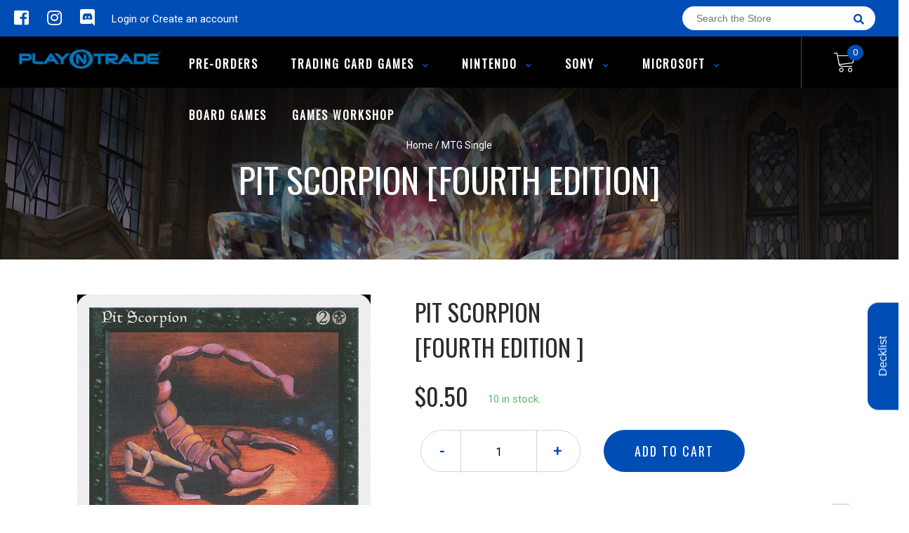

--- FILE ---
content_type: text/javascript
request_url: https://playntradewpg.com/cdn/shop/t/2/assets/globopreorder_params.js?v=134743314696610806101604877850
body_size: -291
content:
var GPOParams={id:5074,shop_id:5060,button_title:"Pre Order",button_description:"We will fulfill the item as soon as it becomes available",not_available_message:"Not available for Pre order",order_tag:"pre-order",preorder_stock_limited_message:"Only :stock items left in stock.",preorder_avaiable_message:"Available on:",line_property_name:"Pre-order item",products:{"4532839120974":{variants:{"31741185589326":{id:305528,shop_id:5060,product_id:4532839120974,variant_id:31741185589326,limit:5,button_text:"Pre Order",button_description:"will ship on date",not_available_message:"testing",started_at:15806598e5,finished_at:1590765e6,show_timer:1,available_auto:0,status:1,auto_enable_status:3}},id:305529,shop_id:5060,product_id:4532839120974,variant_id:0,limit:5,button_text:"Pre Order",button_description:"will ship on date",not_available_message:"testing",started_at:15806598e5,finished_at:1590765e6,show_timer:1,available_auto:0,status:1,auto_enable_status:0},"4407587176526":{id:305530,shop_id:5060,product_id:4407587176526,variant_id:0,limit:0,button_text:"Pre-Order NOW!",button_description:"Item will show up when it shows up.",started_at:1580682e6,finished_at:15882816e5,show_timer:1,available_auto:0,status:1,auto_enable_status:0,variants:{"31398912196686":{id:305531,shop_id:5060,product_id:4407587176526,variant_id:31398912196686,limit:0,button_text:"Pre-Order NOW!",button_description:"Item will show up when it shows up.",started_at:1580682e6,finished_at:15882816e5,show_timer:1,available_auto:0,status:1,auto_enable_status:3}}},"4520297332814":{variants:{"31713265221710":{id:365321,shop_id:5060,product_id:4520297332814,variant_id:31713265221710,button_text:"Pre Order",button_description:"will ship on date",not_available_message:"testing",started_at:158108766e4,finished_at:158825526e4,show_timer:1,available_auto:0,status:1,auto_enable_status:3}},id:365393,shop_id:5060,product_id:4520297332814,variant_id:0,button_text:"Pre Order",button_description:"will ship on date",not_available_message:"testing",started_at:158108766e4,finished_at:158825526e4,show_timer:1,available_auto:0,status:1,auto_enable_status:0}}};
//# sourceMappingURL=/cdn/shop/t/2/assets/globopreorder_params.js.map?v=134743314696610806101604877850
